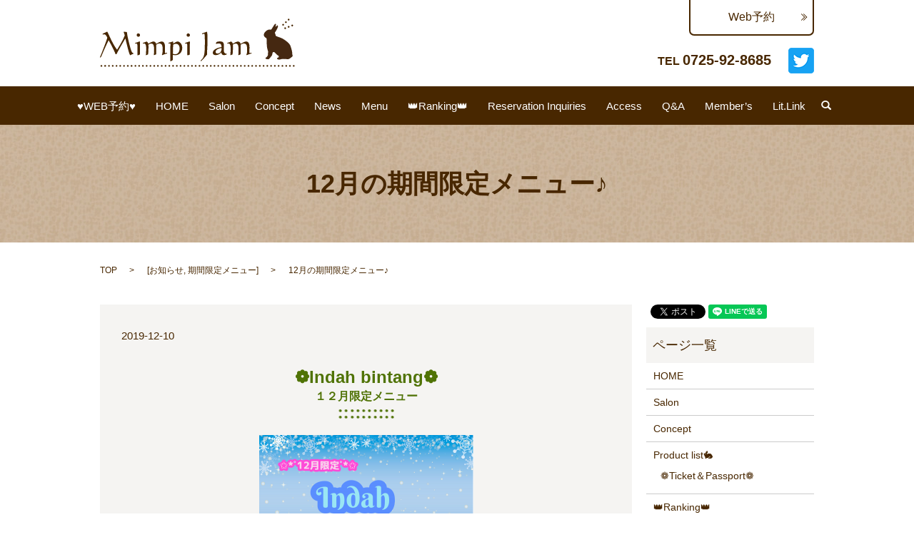

--- FILE ---
content_type: text/html; charset=UTF-8
request_url: https://www.mimpijam.com/news/775
body_size: 6341
content:

<!DOCTYPE HTML>
<html lang="ja" prefix="og: http://ogp.me/ns#">
<head>
  <meta charset="utf-8">
  <meta http-equiv="X-UA-Compatible" content="IE=edge,chrome=1">
  <meta name="viewport" content="width=device-width, initial-scale=1">
  <title>12月の期間限定メニュー♪</title>
  
<!-- All in One SEO Pack 2.3.4.2 by Michael Torbert of Semper Fi Web Designob_start_detected [-1,-1] -->
<meta name="description" itemprop="description" content="❁Indah bintang❁１２月限定メニュー １２月といえば、忘年会や女子会など集まり事が多い季節☆彡そんな季節にピッタリの応援メニューをご用意致しました♪是非この機会にご体験ください(*´▽｀*)ノ♪ ★Indah bintang★ ◆【期間限定】Indah" />

<meta name="keywords" itemprop="keywords" content="期間限定メニュー" />

<link rel="canonical" href="https://www.mimpijam.com/news/775" />
<meta property="og:title" content="12月の期間限定メニュー♪" />
<meta property="og:type" content="article" />
<meta property="og:url" content="https://www.mimpijam.com/news/775" />
<meta property="og:image" content="https://mimpijam.com/wp-content/uploads/logo_ogp.jpg" />
<meta property="og:description" content="❁Indah bintang❁１２月限定メニュー    １２月といえば、忘年会や女子会など集まり事が多い季節☆彡そんな季節にピッタリの応援メニューをご用意致しました♪是非この機会にご体験ください(*´▽｀*)ノ♪       ★Indah bintang★    ◆【期間限定】Indah bintang◆*1時間コース*フェイシャル+OP 通常7,500円→5,500円   ❤コース特典❤フェイススクラブと薬用美白クレイパック◇期間限定のバリニーズフェイシャルの１時間コースです。 ★クレンジング⇒フェイススクラブ⇒洗顔⇒フェイシャルマッサージ⇒薬用美白クレイパック⇒デコルテマッサージ⇒EGFパック⇒整肌     ◆【期間限定】Indah bintang◆*2時間コース*アロマボディ+フェイシャル+OP 通常12,500円→10,000円   ❤コース特典❤フェイススクラブと薬用美白クレイパック◇期間限定のアロマボディとバリニーズフェイシャルの２時間コースです。 ★指圧⇒アロマオイルマッサージ(背面→表面)★クレンジング⇒フェイススクラブ⇒洗顔⇒フェイシャルマッサージ⇒薬用美白クレイパック⇒デコルテマッサージ⇒EGFパック⇒整肌      ご予約はこちらから♪  ❁注意事項❁ ※コンタクトレンズはお外しいただく場合がございますので、お使いの方はコンタクト用品をご持参ください。※金箔入りのお化粧品を使うコースは、金属アレルギーの方はお受け頂けません。※ダマスクローズのお化粧品を使うコースは、ローズアレルギーの方はお受け頂けません。※コンタクトレンズはお外しいただく場合がございますので、お使いの方はコンタクト用品をご持参ください。※メイクをすべて落としますので、必要な方はメイク道具をご持参ください。❀妊娠中・授乳中、15歳未満の方へ❀妊娠5ヵ月以内の方には全ての施術をお断りさせて頂いております。妊娠5ヵ月以上の方は、フェイストリートメントとクリームバスのみお受け頂けます。妊娠中・授乳中・15歳未満の方は、アロマの使用を避けさせて頂いておりますのでご了承くださいませ。" />
<meta property="article:published_time" content="2019-12-10T00:00:52Z" />
<meta property="article:modified_time" content="2019-12-13T17:17:21Z" />
<meta name="twitter:card" content="summary" />
<meta name="twitter:title" content="12月の期間限定メニュー♪" />
<meta name="twitter:description" content="❁Indah bintang❁１２月限定メニュー    １２月といえば、忘年会や女子会など集まり事が多い季節☆彡そんな季節にピッタリの応援メニューをご用意致しました♪是非この機会にご体験ください(*´▽｀*)ノ♪       ★Indah bintang★    ◆【期間限定】Indah bintang◆*1時間コース*フェイシャル+OP 通常7,500円→5,500円   ❤コース特典❤フェイススクラブと薬用美白クレイパック◇期間限定のバリニーズフェイシャルの１時間コースです。 ★クレンジング⇒フェイススクラブ⇒洗顔⇒フェイシャルマッサージ⇒薬用美白クレイパック⇒デコルテマッサージ⇒EGFパック⇒整肌     ◆【期間限定】Indah bintang◆*2時間コース*アロマボディ+フェイシャル+OP 通常12,500円→10,000円   ❤コース特典❤フェイススクラブと薬用美白クレイパック◇期間限定のアロマボディとバリニーズフェイシャルの２時間コースです。 ★指圧⇒アロマオイルマッサージ(背面→表面)★クレンジング⇒フェイススクラブ⇒洗顔⇒フェイシャルマッサージ⇒薬用美白クレイパック⇒デコルテマッサージ⇒EGFパック⇒整肌      ご予約はこちらから♪  ❁注意事項❁ ※コンタクトレンズはお外しいただく場合がございますので、お使いの方はコンタクト用品をご持参ください。※金箔入りのお化粧品を使うコースは、金属アレルギーの方はお受け頂けません。※ダマスクローズのお化粧品を使うコースは、ローズアレルギーの方はお受け頂けません。※コンタクトレンズはお外しいただく場合がございますので、お使いの方はコンタクト用品をご持参ください。※メイクをすべて落としますので、必要な方はメイク道具をご持参ください。❀妊娠中・授乳中、15歳未満の方へ❀妊娠5ヵ月以内の方には全ての施術をお断りさせて頂いております。妊娠5ヵ月以上の方は、フェイストリートメントとクリームバスのみお受け頂けます。妊娠中・授乳中・15歳未満の方は、アロマの使用を避けさせて頂いておりますのでご了承くださいませ。" />
<meta name="twitter:image" content="https://mimpijam.com/wp-content/uploads/logo_ogp.jpg" />
<meta itemprop="image" content="https://mimpijam.com/wp-content/uploads/logo_ogp.jpg" />
<!-- /all in one seo pack -->
<link rel="alternate" type="application/rss+xml" title="Mimpi Jam(ミンピージャム) &raquo; 12月の期間限定メニュー♪ のコメントのフィード" href="https://www.mimpijam.com/news/775/feed" />
<link rel='stylesheet' id='contact-form-7-css'  href='https://www.mimpijam.com/wp-content/plugins/contact-form-7/includes/css/styles.css?ver=4.4.2' type='text/css' media='all' />
<script type='text/javascript' src='https://www.mimpijam.com/wp-content/themes/mimpijam.com/assets/js/vendor/jquery.min.js?ver=4.4.33'></script>
<link rel='prev' title='✩12月✩❤３ヵ月以内再来店特典❤　' href='https://www.mimpijam.com/news/773' />
<link rel='next' title='❤年末年始営業日お知らせ❤　' href='https://www.mimpijam.com/%e4%bc%91%e6%a5%ad%e6%97%a5%e3%81%ae%e3%81%8a%e7%9f%a5%e3%82%89%e3%81%9b/780' />
<link rel='shortlink' href='https://www.mimpijam.com/?p=775' />
<link rel="icon" href="/wp-content/uploads/cropped-logo-1-32x32.png" sizes="32x32" />
<link rel="icon" href="/wp-content/uploads/cropped-logo-1-192x192.png" sizes="192x192" />
<link rel="apple-touch-icon-precomposed" href="/wp-content/uploads/cropped-logo-1-180x180.png" />
<meta name="msapplication-TileImage" content="/wp-content/uploads/cropped-logo-1-270x270.png" />
  <link rel="stylesheet" href="https://www.mimpijam.com/wp-content/themes/mimpijam.com/assets/css/main.css?1769259118">
  <script src="https://www.mimpijam.com/wp-content/themes/mimpijam.com/assets/js/vendor/respond.min.js"></script>

</head>
<body class="scrollTop">

  <div id="fb-root"></div>
  <script>(function(d, s, id) {
    var js, fjs = d.getElementsByTagName(s)[0];
    if (d.getElementById(id)) return;
    js = d.createElement(s); js.id = id;
    js.src = "//connect.facebook.net/ja_JP/sdk.js#xfbml=1&version=v2.9";
    fjs.parentNode.insertBefore(js, fjs);
  }(document, 'script', 'facebook-jssdk'));</script>

  <header>
    <section class="primary_header">
      <div class="container">
                <div class="title">
                      <a href="https://www.mimpijam.com/">
              <object type="image/svg+xml" data="/wp-content/uploads/logo.svg" alt="Mimpi Jam(ミンピージャム)"></object>
            </a>
                  </div>
		<p class="more custom-btn">
            <a href="https://www.peakmanager.com/online/index/b1r8n9/eNpLtDK0qi62MjSyUsovKMnMzytJTI_PTFGyLrYytVKyMLIwtVSyrgVcMOnIC3Q," target="_blank" class="add_arrow">Web予約</a>
          </p>
          <div class="hdr_info">
            <p>
              <strong><span class="text-16">TEL</span> <span class="text-20">0725-92-8685</span></strong>
            </p>
          </div>
          <p class="twitter-icon">
            <a href="https://twitter.com/intent/tweet?text=%E3%82%A2%E3%82%B8%E3%82%A2%E3%83%B3%E3%82%B9%E3%83%91%E3%83%BB%E3%83%90%E3%83%AA%E3%82%A8%E3%82%B9%E3%83%86%E3%83%BB%E3%82%A2%E3%83%AD%E3%83%9E%E3%83%9E%E3%83%83%E3%82%B5%E3%83%BC%E3%82%B8%E3%83%BB%E3%83%90%E3%83%AA%E3%83%8B%E3%83%BC%E3%82%BA%E3%83%9E%E3%83%83%E3%82%B5%E3%83%BC%E3%82%B8%E3%81%AE%E3%81%8A%E5%BA%97%E2%99%AA%E2%80%90%E3%80%80Mimpi%20Jam%E2%99%A5%28%E3%83%9F%E3%83%B3%E3%83%94%E3%83%BC%E3%82%B8%E3%83%A3%E3%83%A0%29&url=https%3A%2F%2Fmimpijam.jimdo.com%2F&original_referer="  target="_blank"><img src="/wp-content/uploads/hdr_aicon01.png" alt="Twitter"/></a>
          </p>
		</div>
        <div class="row">
			<nav class="global_nav"><ul><li><a href="https://mitsuraku.jp/pm/online/index/b1r8n9/eNpLtDK0qi62MjSyUsovKMnMzytJTI_PTFGyLrYytVKyMLIwtVSyrgVcMOnIC3Q,">♥WEB予約♥</a></li>
<li><a href="https://www.mimpijam.com/">HOME</a></li>
<li><a href="https://www.mimpijam.com/salon">Salon</a></li>
<li><a href="https://www.mimpijam.com/concept">Concept</a></li>
<li><a href="https://www.mimpijam.com/news/">News</a></li>
<li><a href="https://www.mimpijam.com/menu">Menu</a></li>
<li><a href="https://www.mimpijam.com/ranking">👑Ranking👑</a></li>
<li><a href="https://www.mimpijam.com/reserve">Reservation Inquiries</a></li>
<li><a href="https://www.mimpijam.com/access">Access</a></li>
<li><a href="https://www.mimpijam.com/faq">Q&#038;A</a></li>
<li><a href="https://www.mimpijam.com/member">Member’s</a></li>
<li><a href="https://lit.link/MimpiJam">Lit.Link</a></li>

              <li class="gnav_search">
                <a href="#">search</a>
  <div class="epress_search">
    <form method="get" action="https://www.mimpijam.com/">
      <input type="text" placeholder="" class="text" name="s" autocomplete="off" value="">
      <input type="submit" value="Search" class="submit">
    </form>
  </div>
  </li>
            </ul>
            <div class="menu_icon">
              <a href="#menu"><span>メニュー開閉</span></a>
            </div></nav>		</div>
    </section>
  </header>

  <main>
              <h1 class="wow" style="";>
      12月の期間限定メニュー♪            </h1>

    
    <section class="bread_wrap">
      <div class="container gutters">
        <div class="row bread">
              <ul class="col span_12">
      <li><a href="https://www.mimpijam.com">TOP</a></li>

                  <li>[<span style="display: none;">カテゴリー: </span><a href="https://www.mimpijam.com/category/news">お知らせ</a>, <span style="display: none;">タグ: </span><a href="https://www.mimpijam.com/tag/%e6%9c%9f%e9%96%93%e9%99%90%e5%ae%9a%e3%83%a1%e3%83%8b%e3%83%a5%e3%83%bc">期間限定メニュー</a>]</li>
      
    
      <li>12月の期間限定メニュー♪</li>
    </ul>
          </div>
      </div>
    </section>
        <section>
      <div class="container gutters">
        <div class="row">
          <div class="col span_9 column_main">
                  <article class="row article_detail">
      <div class="article_date">
        <p>2019-12-10</p>
      </div>
      <div class="row">
              <div class="col span_12">
          <section>
<h2>❁Indah bintang❁<span>１２月限定メニュー</span></h2>
</section>
<div class="row" style="text-align: center;"><img src="/wp-content/uploads/image2-300x211.png" alt="image2" /></div>
<section>
<div class="row pc-text-center"><b>１２月といえば、忘年会や女子会など集まり事が多い季節☆彡</b><br />そんな季節にピッタリの応援メニューをご用意致しました♪<br />是非この機会にご体験ください(*´▽｀*)ノ♪</div>
</section>
<div class="row pc-text-center"></div>
<div class="row pc-text-center">
<table class="table-default">
<tbody>
<tr>
<th colspan="2">★Indah bintang★</th>
</tr>
<tr>
<th>
<p>◆【期間限定】Indah bintang◆<br />*1時間コース*<br />フェイシャル+OP</p>
<p>通常7,500円→5,500円</p>
</th>
<td>
<p><span>❤コース特典❤フェイススクラブと薬用美白クレイパック</span><br /><span>◇期間限定のバリニーズフェイシャルの１時間コースです。</span></p>
<p>★クレンジング⇒フェイススクラブ⇒洗顔⇒フェイシャルマッサージ⇒薬用美白クレイパック⇒デコルテマッサージ⇒EGFパック⇒整肌</p>
</td>
</tr>
<tr>
<th>
<p><span>◆【期間限定】Indah bintang◆</span><br /><span>*2時間コース*</span><br /><span>アロマボディ+フェイシャル+OP</span></p>
<p>通常12,500円→10,000円</p>
</th>
<td>
<p><span>❤コース特典❤フェイススクラブと薬用美白クレイパック</span><br /><span>◇期間限定のアロマボディとバリニーズフェイシャルの２時間コースです。</span></p>
<p>★指圧⇒アロマオイルマッサージ(背面→表面)<br />★クレンジング⇒フェイススクラブ⇒洗顔⇒フェイシャルマッサージ⇒薬用美白クレイパック⇒デコルテマッサージ⇒EGFパック⇒整肌</p>
</td>
</tr>
</tbody>
</table>
</div>
<div class="row pc-text-center"><strong><a href="https://www.peakmanager.com/online/index/b1r8n9/eNpLtDK0qi62MjSyUsovKMnMzytJTI_PTFGyLrYytVKyMLIwtVSyrgVcMOnIC3Q,">ご予約はこちらから♪</a></strong></div>
<div class="row pc-text-center">
<h3 style="text-align: center;">❁注意事項❁</h3>
<p style="text-align: center;">※コンタクトレンズはお外しいただく場合がございますので、お使いの方はコンタクト用品をご持参ください。<br />※金箔入りのお化粧品を使うコースは、金属アレルギーの方はお受け頂けません。<br />※ダマスクローズのお化粧品を使うコースは、ローズアレルギーの方はお受け頂けません。<br />※コンタクトレンズはお外しいただく場合がございますので、お使いの方はコンタクト用品をご持参ください。<br />※メイクをすべて落としますので、必要な方はメイク道具をご持参ください。<br /><br />❀妊娠中・授乳中、15歳未満の方へ❀<br />妊娠5ヵ月以内の方には全ての施術をお断りさせて頂いております。<br />妊娠5ヵ月以上の方は、フェイストリートメントとクリームバスのみお受け頂けます。<br />妊娠中・授乳中・15歳未満の方は、アロマの使用を避けさせて頂いておりますのでご了承くださいませ。</p>
</div>        </div>
            </div>
    </article>

    <div class='epress_pager'>
      <div class="epress_pager_prev">
        <a href="https://www.mimpijam.com/news/773" rel="prev">✩12月✩❤３ヵ月以内再来店特典❤　</a>      </div>
      <div class="epress_pager_next">
        <a href="https://www.mimpijam.com/news/785" rel="next">✩1月✩❤３ヵ月以内再来店特典❤　</a>      </div>
    </div>
                </div>
          <div class="col span_3 column_sub">
            <section>
<style>
.share_section {
  /*background: #fff;*/
}
.share_button {
  letter-spacing: -.40em;
  padding-top: 30px;
}
.share_button > * {
  letter-spacing: normal;
}
.column_sub .share_button {
  margin-top: 0;
  padding-top: 0;
}
</style>
  <div class="container share_button">
    <!-- Facebook -->
    <style media="screen">
      .share_button > * {vertical-align: bottom; margin:0 2px;}
    </style>
    <div class="fb-share-button" data-href="https://www.mimpijam.com/news/775" data-layout="button" data-size="small" data-mobile-iframe="false"><a class="fb-xfbml-parse-ignore" target="_blank" href="https://www.facebook.com/sharer/sharer.php?u=http%3A%2F%2Fweb01.iflag.jp%2Fshinki%2F1704%2Fshin-limited%2Fhtml%2Findex.html&amp;src=sdkpreparse">シェア</a></div>
    <!-- Twitter -->
    <a href="https://twitter.com/share" class="twitter-share-button">Tweet</a>
    <!-- LINE -->
    <div class="line-it-button" data-lang="ja" data-type="share-a" data-url="https://www.mimpijam.com/news/775" style="display: none;"></div>
  </div>
</section>
<div class="sidebar">
  <div class="widget_wrap"><p class="widget_header">ページ一覧</p>		<ul>
			<li class="page_item page-item-10"><a href="https://www.mimpijam.com/">HOME</a></li>
<li class="page_item page-item-25"><a href="https://www.mimpijam.com/salon">Salon</a></li>
<li class="page_item page-item-15"><a href="https://www.mimpijam.com/concept">Concept</a></li>
<li class="page_item page-item-1472 page_item_has_children"><a href="https://www.mimpijam.com/product-list">Product list🐇</a>
<ul class='children'>
	<li class="page_item page-item-1903"><a href="https://www.mimpijam.com/product-list/ticket%ef%bc%86passport">❁Ticket＆Passport❁</a></li>
</ul>
</li>
<li class="page_item page-item-1401"><a href="https://www.mimpijam.com/ranking">👑Ranking👑</a></li>
<li class="page_item page-item-13"><a href="https://www.mimpijam.com/access">Access</a></li>
<li class="page_item page-item-23"><a href="https://www.mimpijam.com/reserve">Reservation Inquiries</a></li>
<li class="page_item page-item-17"><a href="https://www.mimpijam.com/faq">Q&#038;A</a></li>
<li class="page_item page-item-19"><a href="https://www.mimpijam.com/member">Member’s</a></li>
<li class="page_item page-item-688"><a href="https://www.mimpijam.com/return-store">♥再来店特典♥</a></li>
<li class="page_item page-item-1879"><a href="https://www.mimpijam.com/fajar">★毎月12日開催★❤Fajar～黎明～❤</a></li>
<li class="page_item page-item-1779"><a href="https://www.mimpijam.com/pre-order">♥先行予約キャンペーン♥</a></li>
<li class="page_item page-item-1012"><a href="https://www.mimpijam.com/friends">お友達紹介キャンペーン♪</a></li>
<li class="page_item page-item-21"><a href="https://www.mimpijam.com/menu">Menu</a></li>
<li class="page_item page-item-691"><a href="https://www.mimpijam.com/monthlymenu">☪Monthly Menu☪</a></li>
<li class="page_item page-item-977"><a href="https://www.mimpijam.com/option">❁Option menu❁</a></li>
<li class="page_item page-item-234"><a href="https://www.mimpijam.com/aroma_body">Aroma body</a></li>
<li class="page_item page-item-238"><a href="https://www.mimpijam.com/balinese_facial">Balinese facial</a></li>
<li class="page_item page-item-236"><a href="https://www.mimpijam.com/cream_bath">Cream bath</a></li>
<li class="page_item page-item-240"><a href="https://www.mimpijam.com/body_slimming">Body slimming</a></li>
<li class="page_item page-item-296"><a href="https://www.mimpijam.com/heat_gel">HEAT GEL Slimming</a></li>
<li class="page_item page-item-299"><a href="https://www.mimpijam.com/hot_stone">Hot Stone</a></li>
<li class="page_item page-item-1399"><a href="https://www.mimpijam.com/pijat-x-enzim">Pijat x Enzim</a></li>
<li class="page_item page-item-665"><a href="https://www.mimpijam.com/selamat-hari-ulang-tahun">Selamat hari ulang tahun～Happy Birthday～</a></li>
<li class="page_item page-item-9"><a href="https://www.mimpijam.com/sitemap">サイトマップ</a></li>
<li class="page_item page-item-589"><a href="https://www.mimpijam.com/infomail">✉メールでのお問い合わせ✉</a></li>
<li class="page_item page-item-5"><a href="https://www.mimpijam.com/policy">プライバシーポリシー</a></li>
<li class="page_item page-item-792"><a href="https://www.mimpijam.com/handmade-shop">✩Handmade SHOP✩</a></li>
		</ul>
		</div><div class="widget_wrap"><p class="widget_header">カテゴリー</p>		<ul>
	<li class="cat-item cat-item-2"><a href="https://www.mimpijam.com/category/news" >お知らせ</a>
</li>
	<li class="cat-item cat-item-23"><a href="https://www.mimpijam.com/category/%e4%bc%91%e6%a5%ad%e6%97%a5%e3%81%ae%e3%81%8a%e7%9f%a5%e3%82%89%e3%81%9b" >休業日のお知らせ</a>
</li>
		</ul>
</div>		<div class="widget_wrap">		<p class="widget_header">最近の投稿</p>		<ul>
					<li>
				<a href="https://www.mimpijam.com/news/2030">ご予約について</a>
						</li>
					<li>
				<a href="https://www.mimpijam.com/news/2022">✿本日開催✿１０月限定先行予約♪</a>
						</li>
					<li>
				<a href="https://www.mimpijam.com/news/2012">❁9月限定コース❁</a>
						</li>
					<li>
				<a href="https://www.mimpijam.com/news/2015">❁公式ＨＰ限定❁🎁９月のプレゼントキャンペーン🎁</a>
						</li>
					<li>
				<a href="https://www.mimpijam.com/news/2009">❁8月限定コース❁</a>
						</li>
				</ul>
		</div>		1</div>
          </div>
        </div>
      </div>
    </section>
    			<section class="top_06 mb0">
        <div class="parallax parallax_1">
          <div class="parallax_contents">
            <div class="container gutters">
              <h2>ご予約・お問い合わせ</h2>
              <div class="row">
                <div class="col span_12">
                  <p>
                    <strong><span class="text-16">TEL</span> <span class="text-24">0725-92-8685</span></strong>
                  </p>
                  <p>
                    営業時間 10：00～20：00<br class="sp-only"/>（時間外は応相談）　不定休
                  </p>
                  <p style="text-decoration: underline;">
                    ※営業電話は一切お断りさせて頂いております。<br class="pc-only"/>
                    お電話頂いた場合は、通報させて頂く事がございますのでご注意ください。
                  </p>
                  <p class="more">
                    <a href="https://www.peakmanager.com/online/index/b1r8n9/eNpLtDK0qi62MjSyUsovKMnMzytJTI_PTFGyLrYytVKyMLIwtVSyrgVcMOnIC3Q," target="_blank" class="add_arrow">Web予約</a>
                  </p>
                </div>
              </div>
            </div>
          </div>
        </div>
      </section>
	  </main>
<footer>    <div class="container">
      <div class="row">
        <nav class="col span_12 pc-only"><ul><li><a href="https://www.mimpijam.com/policy">プライバシーポリシー</a></li>
<li><a href="https://www.mimpijam.com/sitemap">サイトマップ</a></li>
</ul></nav>        <div class="col span_12 copyright">
          <p>Copyright &copy; Mimpi Jam(ミンピージャム) All Rights Reserved.<br>
            【掲載の記事・写真・イラストなどの無断複写・転載等を禁じます】</p>
        </div>
      </div>
    </div>
    <p class="pagetop"><a href="#top"></a></p>
  </footer>

  <script src="https://www.mimpijam.com/wp-content/themes/mimpijam.com/assets/js/vendor/bundle.js"></script>
  <script src="https://www.mimpijam.com/wp-content/themes/mimpijam.com/assets/js/main.js?"></script>

  <!-- twitter -->
  <script>!function(d,s,id){var js,fjs=d.getElementsByTagName(s)[0],p=/^http:/.test(d.location)?'http':'https';if(!d.getElementById(id)){js=d.createElement(s);js.id=id;js.src=p+'://platform.twitter.com/widgets.js';fjs.parentNode.insertBefore(js,fjs);}}(document, 'script', 'twitter-wjs');</script>

  <script src="https://d.line-scdn.net/r/web/social-plugin/js/thirdparty/loader.min.js" async="async" defer="defer"></script>

  <script type='text/javascript' src='https://www.mimpijam.com/wp-content/plugins/contact-form-7/includes/js/jquery.form.min.js?ver=3.51.0-2014.06.20'></script>
<script type='text/javascript'>
/* <![CDATA[ */
var _wpcf7 = {"loaderUrl":"https:\/\/www.mimpijam.com\/wp-content\/plugins\/contact-form-7\/images\/ajax-loader.gif","recaptchaEmpty":"\u3042\u306a\u305f\u304c\u30ed\u30dc\u30c3\u30c8\u3067\u306f\u306a\u3044\u3053\u3068\u3092\u8a3c\u660e\u3057\u3066\u304f\u3060\u3055\u3044\u3002","sending":"\u9001\u4fe1\u4e2d ..."};
/* ]]> */
</script>
<script type='text/javascript' src='https://www.mimpijam.com/wp-content/plugins/contact-form-7/includes/js/scripts.js?ver=4.4.2'></script>
</body>
</html>
